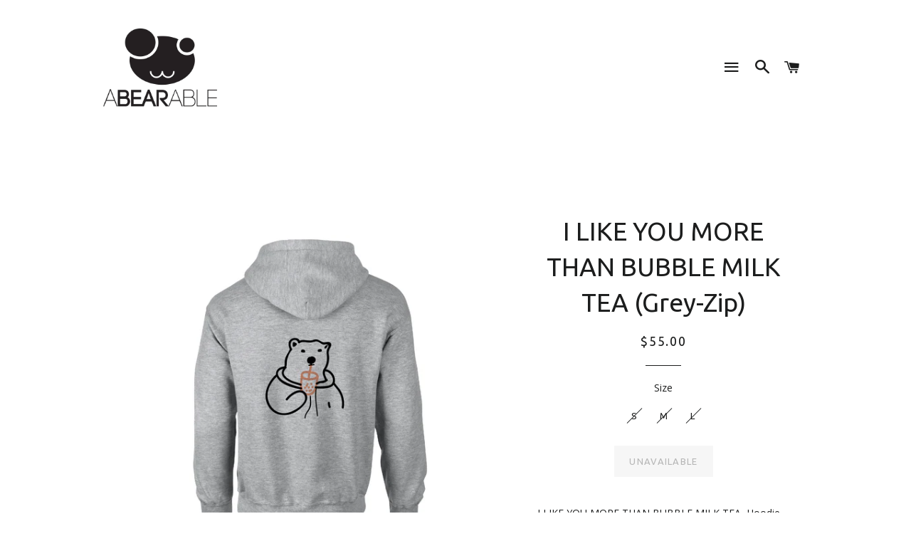

--- FILE ---
content_type: text/html; charset=utf-8
request_url: https://abearable.com/products/i-like-you-more-than-bubble-milk-tea-grey-zip
body_size: 15624
content:
<!doctype html>
<!--[if lt IE 7]><html class="no-js lt-ie9 lt-ie8 lt-ie7" lang="en"> <![endif]-->
<!--[if IE 7]><html class="no-js lt-ie9 lt-ie8" lang="en"> <![endif]-->
<!--[if IE 8]><html class="no-js lt-ie9" lang="en"> <![endif]-->
<!--[if IE 9 ]><html class="ie9 no-js"> <![endif]-->
<!--[if (gt IE 9)|!(IE)]><!--> <html class="no-js"> <!--<![endif]-->
<head>

  <!-- Basic page needs ================================================== -->
  <meta charset="utf-8">
  <meta http-equiv="X-UA-Compatible" content="IE=edge,chrome=1">

  
  <link rel="shortcut icon" href="//abearable.com/cdn/shop/t/4/assets/favicon.png?v=76118285969919525961464579275" type="image/png" />
  

  <!-- Title and description ================================================== -->
  <title>
  I LIKE YOU MORE THAN BUBBLE MILK TEA (Grey-Zip) &ndash; ABEARABLE
  </title>

  
  <meta name="description" content="I LIKE YOU MORE THAN BUBBLE MILK TEA, Hoodie Sweatshirt (Grey-Zip).➡️ Easy to wear and care! Hand screen 1 by 1 with embroidery technic (without changeable color technic.)➡️ Polyester 50% Cotton 50% , good for this winter!.➡️ Unisex design, S M L only. Hoodie sweatshirt &#39;LIKE YOU MORE THAN BUBBLE MILK TEA (Grey-Zip)We ">
  

  <!-- Helpers ================================================== -->
  <!-- /snippets/social-meta-tags.liquid -->


  <meta property="og:type" content="product">
  <meta property="og:title" content="I LIKE YOU MORE THAN BUBBLE MILK TEA (Grey-Zip)">
  <meta property="og:url" content="https://abearable.com/products/i-like-you-more-than-bubble-milk-tea-grey-zip">
  <meta property="og:description" content="I LIKE YOU MORE THAN BUBBLE MILK TEA, Hoodie Sweatshirt (Grey-Zip).➡️ Easy to wear and care! Hand screen 1 by 1 with embroidery technic (without changeable color technic.)➡️ Polyester 50% Cotton 50% , good for this winter!.➡️ Unisex design, S M L only.
Hoodie sweatshirt &#39;LIKE YOU MORE THAN BUBBLE MILK TEA (Grey-Zip)We liked it very much and proud to present this pattern! Because we want to make the easy care sweatshirt so we didn&#39;t add the color changing techniques with this design.
We use light orange embroidery technic on &#39;I LIKE YOU MORE THAN BUBBLE MILK TEA&#39; in front of sweatshirt as the same color of bear&#39;s milk tea on the back.
It&#39;s suitable for your winter or buy for someone who love bubble milk tea!
Please feel free to contact us for asking about the size that fit for you :)Detail ::- 50% Cotton / 50% Polyester - 279 g/m²- Washing: 40° C- Blended Fabric- HoodedShipping ::- After we have confirmed that you have made payment, your order will be scheduled for delivery. Normally the product will be sent out within 1-3 business days **Except for pre-order products.- It will take 7-20 business days from Thailand to the country in Asia. For EU, it will take 20-30 business days for shipping period.- We &#39;CANNOT&#39; accept any shipping company such as SF express. All products will ship via Thailand post to your country post. So,please give us as your home or your workplace address.- We &#39;CANNOT&#39; control the time or day that the parcel arrive to your country or your home. Please check the package status via Thailand post or 17track.net with your tracking no. and keep in touch for your goods. (In normal case, you can contact the main post office in your country such as Taiwan post, Hong Kong post or etc. and ask them with tracking no.)">
  
    <meta property="og:image" content="http://abearable.com/cdn/shop/products/winter_2018-36_grande.jpg?v=1548678256">
    <meta property="og:image:secure_url" content="https://abearable.com/cdn/shop/products/winter_2018-36_grande.jpg?v=1548678256">
  
    <meta property="og:image" content="http://abearable.com/cdn/shop/products/winter_2018-35_grande.jpg?v=1548678256">
    <meta property="og:image:secure_url" content="https://abearable.com/cdn/shop/products/winter_2018-35_grande.jpg?v=1548678256">
  
    <meta property="og:image" content="http://abearable.com/cdn/shop/products/winter_2018-34_grande.jpg?v=1548678256">
    <meta property="og:image:secure_url" content="https://abearable.com/cdn/shop/products/winter_2018-34_grande.jpg?v=1548678256">
  
  <meta property="og:price:amount" content="55.00">
  <meta property="og:price:currency" content="USD">

<meta property="og:site_name" content="ABEARABLE">



  <meta name="twitter:card" content="summary">


  <meta name="twitter:site" content="@abearable">


  <meta name="twitter:title" content="I LIKE YOU MORE THAN BUBBLE MILK TEA (Grey-Zip)">
  <meta name="twitter:description" content="I LIKE YOU MORE THAN BUBBLE MILK TEA, Hoodie Sweatshirt (Grey-Zip).➡️ Easy to wear and care! Hand screen 1 by 1 with embroidery technic (without changeable color technic.)➡️ Polyester 50% Cotton 50% ,">
  <meta name="twitter:image" content="https://abearable.com/cdn/shop/products/winter_2018-34_large.jpg?v=1548678256">
  <meta name="twitter:image:width" content="480">
  <meta name="twitter:image:height" content="480">


  <link rel="canonical" href="https://abearable.com/products/i-like-you-more-than-bubble-milk-tea-grey-zip">
  <meta name="viewport" content="width=device-width,initial-scale=1,shrink-to-fit=no">
  <meta name="theme-color" content="#1c1d1d">

  <!-- CSS ================================================== -->
  <link href="//abearable.com/cdn/shop/t/4/assets/timber.scss.css?v=158673187344828640801699726227" rel="stylesheet" type="text/css" media="all" />
  <link href="//abearable.com/cdn/shop/t/4/assets/theme.scss.css?v=14203321570767028861699726227" rel="stylesheet" type="text/css" media="all" />
  
  
  
  <link href="//fonts.googleapis.com/css?family=Open+Sans:400" rel="stylesheet" type="text/css" media="all" />


  
    
    
    <link href="//fonts.googleapis.com/css?family=Ubuntu:400" rel="stylesheet" type="text/css" media="all" />
  


  
    
    
    <link href="//fonts.googleapis.com/css?family=Ubuntu:400" rel="stylesheet" type="text/css" media="all" />
  



  <!-- Header hook for plugins ================================================== -->
  <script>window.performance && window.performance.mark && window.performance.mark('shopify.content_for_header.start');</script><meta id="shopify-digital-wallet" name="shopify-digital-wallet" content="/9985292/digital_wallets/dialog">
<meta name="shopify-checkout-api-token" content="5235aa3a1ee47cb300428b49fdddbabb">
<meta id="in-context-paypal-metadata" data-shop-id="9985292" data-venmo-supported="false" data-environment="production" data-locale="en_US" data-paypal-v4="true" data-currency="USD">
<link rel="alternate" type="application/json+oembed" href="https://abearable.com/products/i-like-you-more-than-bubble-milk-tea-grey-zip.oembed">
<script async="async" src="/checkouts/internal/preloads.js?locale=en-US"></script>
<script id="shopify-features" type="application/json">{"accessToken":"5235aa3a1ee47cb300428b49fdddbabb","betas":["rich-media-storefront-analytics"],"domain":"abearable.com","predictiveSearch":true,"shopId":9985292,"locale":"en"}</script>
<script>var Shopify = Shopify || {};
Shopify.shop = "abearable.myshopify.com";
Shopify.locale = "en";
Shopify.currency = {"active":"USD","rate":"1.0"};
Shopify.country = "US";
Shopify.theme = {"name":"Brooklyn","id":108190726,"schema_name":null,"schema_version":null,"theme_store_id":730,"role":"main"};
Shopify.theme.handle = "null";
Shopify.theme.style = {"id":null,"handle":null};
Shopify.cdnHost = "abearable.com/cdn";
Shopify.routes = Shopify.routes || {};
Shopify.routes.root = "/";</script>
<script type="module">!function(o){(o.Shopify=o.Shopify||{}).modules=!0}(window);</script>
<script>!function(o){function n(){var o=[];function n(){o.push(Array.prototype.slice.apply(arguments))}return n.q=o,n}var t=o.Shopify=o.Shopify||{};t.loadFeatures=n(),t.autoloadFeatures=n()}(window);</script>
<script id="shop-js-analytics" type="application/json">{"pageType":"product"}</script>
<script defer="defer" async type="module" src="//abearable.com/cdn/shopifycloud/shop-js/modules/v2/client.init-shop-cart-sync_IZsNAliE.en.esm.js"></script>
<script defer="defer" async type="module" src="//abearable.com/cdn/shopifycloud/shop-js/modules/v2/chunk.common_0OUaOowp.esm.js"></script>
<script type="module">
  await import("//abearable.com/cdn/shopifycloud/shop-js/modules/v2/client.init-shop-cart-sync_IZsNAliE.en.esm.js");
await import("//abearable.com/cdn/shopifycloud/shop-js/modules/v2/chunk.common_0OUaOowp.esm.js");

  window.Shopify.SignInWithShop?.initShopCartSync?.({"fedCMEnabled":true,"windoidEnabled":true});

</script>
<script id="__st">var __st={"a":9985292,"offset":25200,"reqid":"b60fbd72-ae9e-4ee3-b62d-55f3696e4b8a-1768349301","pageurl":"abearable.com\/products\/i-like-you-more-than-bubble-milk-tea-grey-zip","u":"d38f169d26b2","p":"product","rtyp":"product","rid":2383113584725};</script>
<script>window.ShopifyPaypalV4VisibilityTracking = true;</script>
<script id="captcha-bootstrap">!function(){'use strict';const t='contact',e='account',n='new_comment',o=[[t,t],['blogs',n],['comments',n],[t,'customer']],c=[[e,'customer_login'],[e,'guest_login'],[e,'recover_customer_password'],[e,'create_customer']],r=t=>t.map((([t,e])=>`form[action*='/${t}']:not([data-nocaptcha='true']) input[name='form_type'][value='${e}']`)).join(','),a=t=>()=>t?[...document.querySelectorAll(t)].map((t=>t.form)):[];function s(){const t=[...o],e=r(t);return a(e)}const i='password',u='form_key',d=['recaptcha-v3-token','g-recaptcha-response','h-captcha-response',i],f=()=>{try{return window.sessionStorage}catch{return}},m='__shopify_v',_=t=>t.elements[u];function p(t,e,n=!1){try{const o=window.sessionStorage,c=JSON.parse(o.getItem(e)),{data:r}=function(t){const{data:e,action:n}=t;return t[m]||n?{data:e,action:n}:{data:t,action:n}}(c);for(const[e,n]of Object.entries(r))t.elements[e]&&(t.elements[e].value=n);n&&o.removeItem(e)}catch(o){console.error('form repopulation failed',{error:o})}}const l='form_type',E='cptcha';function T(t){t.dataset[E]=!0}const w=window,h=w.document,L='Shopify',v='ce_forms',y='captcha';let A=!1;((t,e)=>{const n=(g='f06e6c50-85a8-45c8-87d0-21a2b65856fe',I='https://cdn.shopify.com/shopifycloud/storefront-forms-hcaptcha/ce_storefront_forms_captcha_hcaptcha.v1.5.2.iife.js',D={infoText:'Protected by hCaptcha',privacyText:'Privacy',termsText:'Terms'},(t,e,n)=>{const o=w[L][v],c=o.bindForm;if(c)return c(t,g,e,D).then(n);var r;o.q.push([[t,g,e,D],n]),r=I,A||(h.body.append(Object.assign(h.createElement('script'),{id:'captcha-provider',async:!0,src:r})),A=!0)});var g,I,D;w[L]=w[L]||{},w[L][v]=w[L][v]||{},w[L][v].q=[],w[L][y]=w[L][y]||{},w[L][y].protect=function(t,e){n(t,void 0,e),T(t)},Object.freeze(w[L][y]),function(t,e,n,w,h,L){const[v,y,A,g]=function(t,e,n){const i=e?o:[],u=t?c:[],d=[...i,...u],f=r(d),m=r(i),_=r(d.filter((([t,e])=>n.includes(e))));return[a(f),a(m),a(_),s()]}(w,h,L),I=t=>{const e=t.target;return e instanceof HTMLFormElement?e:e&&e.form},D=t=>v().includes(t);t.addEventListener('submit',(t=>{const e=I(t);if(!e)return;const n=D(e)&&!e.dataset.hcaptchaBound&&!e.dataset.recaptchaBound,o=_(e),c=g().includes(e)&&(!o||!o.value);(n||c)&&t.preventDefault(),c&&!n&&(function(t){try{if(!f())return;!function(t){const e=f();if(!e)return;const n=_(t);if(!n)return;const o=n.value;o&&e.removeItem(o)}(t);const e=Array.from(Array(32),(()=>Math.random().toString(36)[2])).join('');!function(t,e){_(t)||t.append(Object.assign(document.createElement('input'),{type:'hidden',name:u})),t.elements[u].value=e}(t,e),function(t,e){const n=f();if(!n)return;const o=[...t.querySelectorAll(`input[type='${i}']`)].map((({name:t})=>t)),c=[...d,...o],r={};for(const[a,s]of new FormData(t).entries())c.includes(a)||(r[a]=s);n.setItem(e,JSON.stringify({[m]:1,action:t.action,data:r}))}(t,e)}catch(e){console.error('failed to persist form',e)}}(e),e.submit())}));const S=(t,e)=>{t&&!t.dataset[E]&&(n(t,e.some((e=>e===t))),T(t))};for(const o of['focusin','change'])t.addEventListener(o,(t=>{const e=I(t);D(e)&&S(e,y())}));const B=e.get('form_key'),M=e.get(l),P=B&&M;t.addEventListener('DOMContentLoaded',(()=>{const t=y();if(P)for(const e of t)e.elements[l].value===M&&p(e,B);[...new Set([...A(),...v().filter((t=>'true'===t.dataset.shopifyCaptcha))])].forEach((e=>S(e,t)))}))}(h,new URLSearchParams(w.location.search),n,t,e,['guest_login'])})(!0,!0)}();</script>
<script integrity="sha256-4kQ18oKyAcykRKYeNunJcIwy7WH5gtpwJnB7kiuLZ1E=" data-source-attribution="shopify.loadfeatures" defer="defer" src="//abearable.com/cdn/shopifycloud/storefront/assets/storefront/load_feature-a0a9edcb.js" crossorigin="anonymous"></script>
<script data-source-attribution="shopify.dynamic_checkout.dynamic.init">var Shopify=Shopify||{};Shopify.PaymentButton=Shopify.PaymentButton||{isStorefrontPortableWallets:!0,init:function(){window.Shopify.PaymentButton.init=function(){};var t=document.createElement("script");t.src="https://abearable.com/cdn/shopifycloud/portable-wallets/latest/portable-wallets.en.js",t.type="module",document.head.appendChild(t)}};
</script>
<script data-source-attribution="shopify.dynamic_checkout.buyer_consent">
  function portableWalletsHideBuyerConsent(e){var t=document.getElementById("shopify-buyer-consent"),n=document.getElementById("shopify-subscription-policy-button");t&&n&&(t.classList.add("hidden"),t.setAttribute("aria-hidden","true"),n.removeEventListener("click",e))}function portableWalletsShowBuyerConsent(e){var t=document.getElementById("shopify-buyer-consent"),n=document.getElementById("shopify-subscription-policy-button");t&&n&&(t.classList.remove("hidden"),t.removeAttribute("aria-hidden"),n.addEventListener("click",e))}window.Shopify?.PaymentButton&&(window.Shopify.PaymentButton.hideBuyerConsent=portableWalletsHideBuyerConsent,window.Shopify.PaymentButton.showBuyerConsent=portableWalletsShowBuyerConsent);
</script>
<script data-source-attribution="shopify.dynamic_checkout.cart.bootstrap">document.addEventListener("DOMContentLoaded",(function(){function t(){return document.querySelector("shopify-accelerated-checkout-cart, shopify-accelerated-checkout")}if(t())Shopify.PaymentButton.init();else{new MutationObserver((function(e,n){t()&&(Shopify.PaymentButton.init(),n.disconnect())})).observe(document.body,{childList:!0,subtree:!0})}}));
</script>
<link id="shopify-accelerated-checkout-styles" rel="stylesheet" media="screen" href="https://abearable.com/cdn/shopifycloud/portable-wallets/latest/accelerated-checkout-backwards-compat.css" crossorigin="anonymous">
<style id="shopify-accelerated-checkout-cart">
        #shopify-buyer-consent {
  margin-top: 1em;
  display: inline-block;
  width: 100%;
}

#shopify-buyer-consent.hidden {
  display: none;
}

#shopify-subscription-policy-button {
  background: none;
  border: none;
  padding: 0;
  text-decoration: underline;
  font-size: inherit;
  cursor: pointer;
}

#shopify-subscription-policy-button::before {
  box-shadow: none;
}

      </style>

<script>window.performance && window.performance.mark && window.performance.mark('shopify.content_for_header.end');</script>
  <!-- /snippets/oldIE-js.liquid -->


<!--[if lt IE 9]>
<script src="//cdnjs.cloudflare.com/ajax/libs/html5shiv/3.7.2/html5shiv.min.js" type="text/javascript"></script>
<script src="//abearable.com/cdn/shop/t/4/assets/respond.min.js?v=52248677837542619231464578866" type="text/javascript"></script>
<link href="//abearable.com/cdn/shop/t/4/assets/respond-proxy.html" id="respond-proxy" rel="respond-proxy" />
<link href="//abearable.com/search?q=cbcf58f4c3ede7656fd3909ffdbbcd9f" id="respond-redirect" rel="respond-redirect" />
<script src="//abearable.com/search?q=cbcf58f4c3ede7656fd3909ffdbbcd9f" type="text/javascript"></script>
<![endif]-->


<!--[if (lte IE 9) ]><script src="//abearable.com/cdn/shop/t/4/assets/match-media.min.js?v=159635276924582161481464578865" type="text/javascript"></script><![endif]-->


  <script src="//ajax.googleapis.com/ajax/libs/jquery/1.11.0/jquery.min.js" type="text/javascript"></script>
  <script src="//abearable.com/cdn/shop/t/4/assets/modernizr.min.js?v=21391054748206432451464578866" type="text/javascript"></script>

  
  

<link href="https://monorail-edge.shopifysvc.com" rel="dns-prefetch">
<script>(function(){if ("sendBeacon" in navigator && "performance" in window) {try {var session_token_from_headers = performance.getEntriesByType('navigation')[0].serverTiming.find(x => x.name == '_s').description;} catch {var session_token_from_headers = undefined;}var session_cookie_matches = document.cookie.match(/_shopify_s=([^;]*)/);var session_token_from_cookie = session_cookie_matches && session_cookie_matches.length === 2 ? session_cookie_matches[1] : "";var session_token = session_token_from_headers || session_token_from_cookie || "";function handle_abandonment_event(e) {var entries = performance.getEntries().filter(function(entry) {return /monorail-edge.shopifysvc.com/.test(entry.name);});if (!window.abandonment_tracked && entries.length === 0) {window.abandonment_tracked = true;var currentMs = Date.now();var navigation_start = performance.timing.navigationStart;var payload = {shop_id: 9985292,url: window.location.href,navigation_start,duration: currentMs - navigation_start,session_token,page_type: "product"};window.navigator.sendBeacon("https://monorail-edge.shopifysvc.com/v1/produce", JSON.stringify({schema_id: "online_store_buyer_site_abandonment/1.1",payload: payload,metadata: {event_created_at_ms: currentMs,event_sent_at_ms: currentMs}}));}}window.addEventListener('pagehide', handle_abandonment_event);}}());</script>
<script id="web-pixels-manager-setup">(function e(e,d,r,n,o){if(void 0===o&&(o={}),!Boolean(null===(a=null===(i=window.Shopify)||void 0===i?void 0:i.analytics)||void 0===a?void 0:a.replayQueue)){var i,a;window.Shopify=window.Shopify||{};var t=window.Shopify;t.analytics=t.analytics||{};var s=t.analytics;s.replayQueue=[],s.publish=function(e,d,r){return s.replayQueue.push([e,d,r]),!0};try{self.performance.mark("wpm:start")}catch(e){}var l=function(){var e={modern:/Edge?\/(1{2}[4-9]|1[2-9]\d|[2-9]\d{2}|\d{4,})\.\d+(\.\d+|)|Firefox\/(1{2}[4-9]|1[2-9]\d|[2-9]\d{2}|\d{4,})\.\d+(\.\d+|)|Chrom(ium|e)\/(9{2}|\d{3,})\.\d+(\.\d+|)|(Maci|X1{2}).+ Version\/(15\.\d+|(1[6-9]|[2-9]\d|\d{3,})\.\d+)([,.]\d+|)( \(\w+\)|)( Mobile\/\w+|) Safari\/|Chrome.+OPR\/(9{2}|\d{3,})\.\d+\.\d+|(CPU[ +]OS|iPhone[ +]OS|CPU[ +]iPhone|CPU IPhone OS|CPU iPad OS)[ +]+(15[._]\d+|(1[6-9]|[2-9]\d|\d{3,})[._]\d+)([._]\d+|)|Android:?[ /-](13[3-9]|1[4-9]\d|[2-9]\d{2}|\d{4,})(\.\d+|)(\.\d+|)|Android.+Firefox\/(13[5-9]|1[4-9]\d|[2-9]\d{2}|\d{4,})\.\d+(\.\d+|)|Android.+Chrom(ium|e)\/(13[3-9]|1[4-9]\d|[2-9]\d{2}|\d{4,})\.\d+(\.\d+|)|SamsungBrowser\/([2-9]\d|\d{3,})\.\d+/,legacy:/Edge?\/(1[6-9]|[2-9]\d|\d{3,})\.\d+(\.\d+|)|Firefox\/(5[4-9]|[6-9]\d|\d{3,})\.\d+(\.\d+|)|Chrom(ium|e)\/(5[1-9]|[6-9]\d|\d{3,})\.\d+(\.\d+|)([\d.]+$|.*Safari\/(?![\d.]+ Edge\/[\d.]+$))|(Maci|X1{2}).+ Version\/(10\.\d+|(1[1-9]|[2-9]\d|\d{3,})\.\d+)([,.]\d+|)( \(\w+\)|)( Mobile\/\w+|) Safari\/|Chrome.+OPR\/(3[89]|[4-9]\d|\d{3,})\.\d+\.\d+|(CPU[ +]OS|iPhone[ +]OS|CPU[ +]iPhone|CPU IPhone OS|CPU iPad OS)[ +]+(10[._]\d+|(1[1-9]|[2-9]\d|\d{3,})[._]\d+)([._]\d+|)|Android:?[ /-](13[3-9]|1[4-9]\d|[2-9]\d{2}|\d{4,})(\.\d+|)(\.\d+|)|Mobile Safari.+OPR\/([89]\d|\d{3,})\.\d+\.\d+|Android.+Firefox\/(13[5-9]|1[4-9]\d|[2-9]\d{2}|\d{4,})\.\d+(\.\d+|)|Android.+Chrom(ium|e)\/(13[3-9]|1[4-9]\d|[2-9]\d{2}|\d{4,})\.\d+(\.\d+|)|Android.+(UC? ?Browser|UCWEB|U3)[ /]?(15\.([5-9]|\d{2,})|(1[6-9]|[2-9]\d|\d{3,})\.\d+)\.\d+|SamsungBrowser\/(5\.\d+|([6-9]|\d{2,})\.\d+)|Android.+MQ{2}Browser\/(14(\.(9|\d{2,})|)|(1[5-9]|[2-9]\d|\d{3,})(\.\d+|))(\.\d+|)|K[Aa][Ii]OS\/(3\.\d+|([4-9]|\d{2,})\.\d+)(\.\d+|)/},d=e.modern,r=e.legacy,n=navigator.userAgent;return n.match(d)?"modern":n.match(r)?"legacy":"unknown"}(),u="modern"===l?"modern":"legacy",c=(null!=n?n:{modern:"",legacy:""})[u],f=function(e){return[e.baseUrl,"/wpm","/b",e.hashVersion,"modern"===e.buildTarget?"m":"l",".js"].join("")}({baseUrl:d,hashVersion:r,buildTarget:u}),m=function(e){var d=e.version,r=e.bundleTarget,n=e.surface,o=e.pageUrl,i=e.monorailEndpoint;return{emit:function(e){var a=e.status,t=e.errorMsg,s=(new Date).getTime(),l=JSON.stringify({metadata:{event_sent_at_ms:s},events:[{schema_id:"web_pixels_manager_load/3.1",payload:{version:d,bundle_target:r,page_url:o,status:a,surface:n,error_msg:t},metadata:{event_created_at_ms:s}}]});if(!i)return console&&console.warn&&console.warn("[Web Pixels Manager] No Monorail endpoint provided, skipping logging."),!1;try{return self.navigator.sendBeacon.bind(self.navigator)(i,l)}catch(e){}var u=new XMLHttpRequest;try{return u.open("POST",i,!0),u.setRequestHeader("Content-Type","text/plain"),u.send(l),!0}catch(e){return console&&console.warn&&console.warn("[Web Pixels Manager] Got an unhandled error while logging to Monorail."),!1}}}}({version:r,bundleTarget:l,surface:e.surface,pageUrl:self.location.href,monorailEndpoint:e.monorailEndpoint});try{o.browserTarget=l,function(e){var d=e.src,r=e.async,n=void 0===r||r,o=e.onload,i=e.onerror,a=e.sri,t=e.scriptDataAttributes,s=void 0===t?{}:t,l=document.createElement("script"),u=document.querySelector("head"),c=document.querySelector("body");if(l.async=n,l.src=d,a&&(l.integrity=a,l.crossOrigin="anonymous"),s)for(var f in s)if(Object.prototype.hasOwnProperty.call(s,f))try{l.dataset[f]=s[f]}catch(e){}if(o&&l.addEventListener("load",o),i&&l.addEventListener("error",i),u)u.appendChild(l);else{if(!c)throw new Error("Did not find a head or body element to append the script");c.appendChild(l)}}({src:f,async:!0,onload:function(){if(!function(){var e,d;return Boolean(null===(d=null===(e=window.Shopify)||void 0===e?void 0:e.analytics)||void 0===d?void 0:d.initialized)}()){var d=window.webPixelsManager.init(e)||void 0;if(d){var r=window.Shopify.analytics;r.replayQueue.forEach((function(e){var r=e[0],n=e[1],o=e[2];d.publishCustomEvent(r,n,o)})),r.replayQueue=[],r.publish=d.publishCustomEvent,r.visitor=d.visitor,r.initialized=!0}}},onerror:function(){return m.emit({status:"failed",errorMsg:"".concat(f," has failed to load")})},sri:function(e){var d=/^sha384-[A-Za-z0-9+/=]+$/;return"string"==typeof e&&d.test(e)}(c)?c:"",scriptDataAttributes:o}),m.emit({status:"loading"})}catch(e){m.emit({status:"failed",errorMsg:(null==e?void 0:e.message)||"Unknown error"})}}})({shopId: 9985292,storefrontBaseUrl: "https://abearable.com",extensionsBaseUrl: "https://extensions.shopifycdn.com/cdn/shopifycloud/web-pixels-manager",monorailEndpoint: "https://monorail-edge.shopifysvc.com/unstable/produce_batch",surface: "storefront-renderer",enabledBetaFlags: ["2dca8a86","a0d5f9d2"],webPixelsConfigList: [{"id":"152469701","configuration":"{\"pixel_id\":\"266582223684715\",\"pixel_type\":\"facebook_pixel\",\"metaapp_system_user_token\":\"-\"}","eventPayloadVersion":"v1","runtimeContext":"OPEN","scriptVersion":"ca16bc87fe92b6042fbaa3acc2fbdaa6","type":"APP","apiClientId":2329312,"privacyPurposes":["ANALYTICS","MARKETING","SALE_OF_DATA"],"dataSharingAdjustments":{"protectedCustomerApprovalScopes":["read_customer_address","read_customer_email","read_customer_name","read_customer_personal_data","read_customer_phone"]}},{"id":"shopify-app-pixel","configuration":"{}","eventPayloadVersion":"v1","runtimeContext":"STRICT","scriptVersion":"0450","apiClientId":"shopify-pixel","type":"APP","privacyPurposes":["ANALYTICS","MARKETING"]},{"id":"shopify-custom-pixel","eventPayloadVersion":"v1","runtimeContext":"LAX","scriptVersion":"0450","apiClientId":"shopify-pixel","type":"CUSTOM","privacyPurposes":["ANALYTICS","MARKETING"]}],isMerchantRequest: false,initData: {"shop":{"name":"ABEARABLE","paymentSettings":{"currencyCode":"USD"},"myshopifyDomain":"abearable.myshopify.com","countryCode":"TH","storefrontUrl":"https:\/\/abearable.com"},"customer":null,"cart":null,"checkout":null,"productVariants":[{"price":{"amount":55.0,"currencyCode":"USD"},"product":{"title":"I LIKE YOU MORE THAN BUBBLE MILK TEA (Grey-Zip)","vendor":"ABEARABLE","id":"2383113584725","untranslatedTitle":"I LIKE YOU MORE THAN BUBBLE MILK TEA (Grey-Zip)","url":"\/products\/i-like-you-more-than-bubble-milk-tea-grey-zip","type":"sweatshirt"},"id":"21304139120725","image":{"src":"\/\/abearable.com\/cdn\/shop\/products\/winter_2018-34.jpg?v=1548678256"},"sku":"0","title":"S","untranslatedTitle":"S"},{"price":{"amount":55.0,"currencyCode":"USD"},"product":{"title":"I LIKE YOU MORE THAN BUBBLE MILK TEA (Grey-Zip)","vendor":"ABEARABLE","id":"2383113584725","untranslatedTitle":"I LIKE YOU MORE THAN BUBBLE MILK TEA (Grey-Zip)","url":"\/products\/i-like-you-more-than-bubble-milk-tea-grey-zip","type":"sweatshirt"},"id":"21304139153493","image":{"src":"\/\/abearable.com\/cdn\/shop\/products\/winter_2018-34.jpg?v=1548678256"},"sku":"0","title":"M","untranslatedTitle":"M"},{"price":{"amount":55.0,"currencyCode":"USD"},"product":{"title":"I LIKE YOU MORE THAN BUBBLE MILK TEA (Grey-Zip)","vendor":"ABEARABLE","id":"2383113584725","untranslatedTitle":"I LIKE YOU MORE THAN BUBBLE MILK TEA (Grey-Zip)","url":"\/products\/i-like-you-more-than-bubble-milk-tea-grey-zip","type":"sweatshirt"},"id":"21304139186261","image":{"src":"\/\/abearable.com\/cdn\/shop\/products\/winter_2018-34.jpg?v=1548678256"},"sku":"0","title":"L","untranslatedTitle":"L"}],"purchasingCompany":null},},"https://abearable.com/cdn","7cecd0b6w90c54c6cpe92089d5m57a67346",{"modern":"","legacy":""},{"shopId":"9985292","storefrontBaseUrl":"https:\/\/abearable.com","extensionBaseUrl":"https:\/\/extensions.shopifycdn.com\/cdn\/shopifycloud\/web-pixels-manager","surface":"storefront-renderer","enabledBetaFlags":"[\"2dca8a86\", \"a0d5f9d2\"]","isMerchantRequest":"false","hashVersion":"7cecd0b6w90c54c6cpe92089d5m57a67346","publish":"custom","events":"[[\"page_viewed\",{}],[\"product_viewed\",{\"productVariant\":{\"price\":{\"amount\":55.0,\"currencyCode\":\"USD\"},\"product\":{\"title\":\"I LIKE YOU MORE THAN BUBBLE MILK TEA (Grey-Zip)\",\"vendor\":\"ABEARABLE\",\"id\":\"2383113584725\",\"untranslatedTitle\":\"I LIKE YOU MORE THAN BUBBLE MILK TEA (Grey-Zip)\",\"url\":\"\/products\/i-like-you-more-than-bubble-milk-tea-grey-zip\",\"type\":\"sweatshirt\"},\"id\":\"21304139120725\",\"image\":{\"src\":\"\/\/abearable.com\/cdn\/shop\/products\/winter_2018-34.jpg?v=1548678256\"},\"sku\":\"0\",\"title\":\"S\",\"untranslatedTitle\":\"S\"}}]]"});</script><script>
  window.ShopifyAnalytics = window.ShopifyAnalytics || {};
  window.ShopifyAnalytics.meta = window.ShopifyAnalytics.meta || {};
  window.ShopifyAnalytics.meta.currency = 'USD';
  var meta = {"product":{"id":2383113584725,"gid":"gid:\/\/shopify\/Product\/2383113584725","vendor":"ABEARABLE","type":"sweatshirt","handle":"i-like-you-more-than-bubble-milk-tea-grey-zip","variants":[{"id":21304139120725,"price":5500,"name":"I LIKE YOU MORE THAN BUBBLE MILK TEA (Grey-Zip) - S","public_title":"S","sku":"0"},{"id":21304139153493,"price":5500,"name":"I LIKE YOU MORE THAN BUBBLE MILK TEA (Grey-Zip) - M","public_title":"M","sku":"0"},{"id":21304139186261,"price":5500,"name":"I LIKE YOU MORE THAN BUBBLE MILK TEA (Grey-Zip) - L","public_title":"L","sku":"0"}],"remote":false},"page":{"pageType":"product","resourceType":"product","resourceId":2383113584725,"requestId":"b60fbd72-ae9e-4ee3-b62d-55f3696e4b8a-1768349301"}};
  for (var attr in meta) {
    window.ShopifyAnalytics.meta[attr] = meta[attr];
  }
</script>
<script class="analytics">
  (function () {
    var customDocumentWrite = function(content) {
      var jquery = null;

      if (window.jQuery) {
        jquery = window.jQuery;
      } else if (window.Checkout && window.Checkout.$) {
        jquery = window.Checkout.$;
      }

      if (jquery) {
        jquery('body').append(content);
      }
    };

    var hasLoggedConversion = function(token) {
      if (token) {
        return document.cookie.indexOf('loggedConversion=' + token) !== -1;
      }
      return false;
    }

    var setCookieIfConversion = function(token) {
      if (token) {
        var twoMonthsFromNow = new Date(Date.now());
        twoMonthsFromNow.setMonth(twoMonthsFromNow.getMonth() + 2);

        document.cookie = 'loggedConversion=' + token + '; expires=' + twoMonthsFromNow;
      }
    }

    var trekkie = window.ShopifyAnalytics.lib = window.trekkie = window.trekkie || [];
    if (trekkie.integrations) {
      return;
    }
    trekkie.methods = [
      'identify',
      'page',
      'ready',
      'track',
      'trackForm',
      'trackLink'
    ];
    trekkie.factory = function(method) {
      return function() {
        var args = Array.prototype.slice.call(arguments);
        args.unshift(method);
        trekkie.push(args);
        return trekkie;
      };
    };
    for (var i = 0; i < trekkie.methods.length; i++) {
      var key = trekkie.methods[i];
      trekkie[key] = trekkie.factory(key);
    }
    trekkie.load = function(config) {
      trekkie.config = config || {};
      trekkie.config.initialDocumentCookie = document.cookie;
      var first = document.getElementsByTagName('script')[0];
      var script = document.createElement('script');
      script.type = 'text/javascript';
      script.onerror = function(e) {
        var scriptFallback = document.createElement('script');
        scriptFallback.type = 'text/javascript';
        scriptFallback.onerror = function(error) {
                var Monorail = {
      produce: function produce(monorailDomain, schemaId, payload) {
        var currentMs = new Date().getTime();
        var event = {
          schema_id: schemaId,
          payload: payload,
          metadata: {
            event_created_at_ms: currentMs,
            event_sent_at_ms: currentMs
          }
        };
        return Monorail.sendRequest("https://" + monorailDomain + "/v1/produce", JSON.stringify(event));
      },
      sendRequest: function sendRequest(endpointUrl, payload) {
        // Try the sendBeacon API
        if (window && window.navigator && typeof window.navigator.sendBeacon === 'function' && typeof window.Blob === 'function' && !Monorail.isIos12()) {
          var blobData = new window.Blob([payload], {
            type: 'text/plain'
          });

          if (window.navigator.sendBeacon(endpointUrl, blobData)) {
            return true;
          } // sendBeacon was not successful

        } // XHR beacon

        var xhr = new XMLHttpRequest();

        try {
          xhr.open('POST', endpointUrl);
          xhr.setRequestHeader('Content-Type', 'text/plain');
          xhr.send(payload);
        } catch (e) {
          console.log(e);
        }

        return false;
      },
      isIos12: function isIos12() {
        return window.navigator.userAgent.lastIndexOf('iPhone; CPU iPhone OS 12_') !== -1 || window.navigator.userAgent.lastIndexOf('iPad; CPU OS 12_') !== -1;
      }
    };
    Monorail.produce('monorail-edge.shopifysvc.com',
      'trekkie_storefront_load_errors/1.1',
      {shop_id: 9985292,
      theme_id: 108190726,
      app_name: "storefront",
      context_url: window.location.href,
      source_url: "//abearable.com/cdn/s/trekkie.storefront.55c6279c31a6628627b2ba1c5ff367020da294e2.min.js"});

        };
        scriptFallback.async = true;
        scriptFallback.src = '//abearable.com/cdn/s/trekkie.storefront.55c6279c31a6628627b2ba1c5ff367020da294e2.min.js';
        first.parentNode.insertBefore(scriptFallback, first);
      };
      script.async = true;
      script.src = '//abearable.com/cdn/s/trekkie.storefront.55c6279c31a6628627b2ba1c5ff367020da294e2.min.js';
      first.parentNode.insertBefore(script, first);
    };
    trekkie.load(
      {"Trekkie":{"appName":"storefront","development":false,"defaultAttributes":{"shopId":9985292,"isMerchantRequest":null,"themeId":108190726,"themeCityHash":"5314693433904957936","contentLanguage":"en","currency":"USD","eventMetadataId":"c15413d6-4371-4148-bd08-3338eae78773"},"isServerSideCookieWritingEnabled":true,"monorailRegion":"shop_domain","enabledBetaFlags":["65f19447"]},"Session Attribution":{},"S2S":{"facebookCapiEnabled":false,"source":"trekkie-storefront-renderer","apiClientId":580111}}
    );

    var loaded = false;
    trekkie.ready(function() {
      if (loaded) return;
      loaded = true;

      window.ShopifyAnalytics.lib = window.trekkie;

      var originalDocumentWrite = document.write;
      document.write = customDocumentWrite;
      try { window.ShopifyAnalytics.merchantGoogleAnalytics.call(this); } catch(error) {};
      document.write = originalDocumentWrite;

      window.ShopifyAnalytics.lib.page(null,{"pageType":"product","resourceType":"product","resourceId":2383113584725,"requestId":"b60fbd72-ae9e-4ee3-b62d-55f3696e4b8a-1768349301","shopifyEmitted":true});

      var match = window.location.pathname.match(/checkouts\/(.+)\/(thank_you|post_purchase)/)
      var token = match? match[1]: undefined;
      if (!hasLoggedConversion(token)) {
        setCookieIfConversion(token);
        window.ShopifyAnalytics.lib.track("Viewed Product",{"currency":"USD","variantId":21304139120725,"productId":2383113584725,"productGid":"gid:\/\/shopify\/Product\/2383113584725","name":"I LIKE YOU MORE THAN BUBBLE MILK TEA (Grey-Zip) - S","price":"55.00","sku":"0","brand":"ABEARABLE","variant":"S","category":"sweatshirt","nonInteraction":true,"remote":false},undefined,undefined,{"shopifyEmitted":true});
      window.ShopifyAnalytics.lib.track("monorail:\/\/trekkie_storefront_viewed_product\/1.1",{"currency":"USD","variantId":21304139120725,"productId":2383113584725,"productGid":"gid:\/\/shopify\/Product\/2383113584725","name":"I LIKE YOU MORE THAN BUBBLE MILK TEA (Grey-Zip) - S","price":"55.00","sku":"0","brand":"ABEARABLE","variant":"S","category":"sweatshirt","nonInteraction":true,"remote":false,"referer":"https:\/\/abearable.com\/products\/i-like-you-more-than-bubble-milk-tea-grey-zip"});
      }
    });


        var eventsListenerScript = document.createElement('script');
        eventsListenerScript.async = true;
        eventsListenerScript.src = "//abearable.com/cdn/shopifycloud/storefront/assets/shop_events_listener-3da45d37.js";
        document.getElementsByTagName('head')[0].appendChild(eventsListenerScript);

})();</script>
<script
  defer
  src="https://abearable.com/cdn/shopifycloud/perf-kit/shopify-perf-kit-3.0.3.min.js"
  data-application="storefront-renderer"
  data-shop-id="9985292"
  data-render-region="gcp-us-central1"
  data-page-type="product"
  data-theme-instance-id="108190726"
  data-theme-name=""
  data-theme-version=""
  data-monorail-region="shop_domain"
  data-resource-timing-sampling-rate="10"
  data-shs="true"
  data-shs-beacon="true"
  data-shs-export-with-fetch="true"
  data-shs-logs-sample-rate="1"
  data-shs-beacon-endpoint="https://abearable.com/api/collect"
></script>
</head>


<body id="i-like-you-more-than-bubble-milk-tea-grey-zip" class="template-product">

  <div id="NavDrawer" class="drawer drawer--left">
    <div class="drawer__fixed-header">
      <div class="drawer__header">
        <div class="drawer__close drawer__close--left">
          <button type="button" class="icon-fallback-text drawer__close-button js-drawer-close">
            <span class="icon icon-x" aria-hidden="true"></span>
            <span class="fallback-text">Close menu</span>
          </button>
        </div>
      </div>
    </div>
    <div class="drawer__inner">

      

      

      <!-- begin mobile-nav -->
      <ul class="mobile-nav">
        
          
          
          
            <li class="mobile-nav__item">
              <a href="/" class="mobile-nav__link">Home</a>
            </li>
          
        
          
          
          
            <li class="mobile-nav__item">
              <a href="/collections" class="mobile-nav__link">Collections</a>
            </li>
          
        
          
          
          
            <li class="mobile-nav__item">
              <a href="https://abearable.com/collections/all/tshirt" class="mobile-nav__link">Tshirts</a>
            </li>
          
        
          
          
          
            <li class="mobile-nav__item">
              <a href="https://abearable.com/collections/accessories" class="mobile-nav__link">Headwear</a>
            </li>
          
        
          
          
          
            <li class="mobile-nav__item">
              <a href="/collections/bags" class="mobile-nav__link">Bags</a>
            </li>
          
        
          
          
          
            <li class="mobile-nav__item">
              <a href="https://abearable.com/collections/home-decor" class="mobile-nav__link">ETC.</a>
            </li>
          
        
          
          
          
            <li class="mobile-nav__item">
              <a href="/collections/winter-series" class="mobile-nav__link">Sweatshirt</a>
            </li>
          
        
          
          
          
            <li class="mobile-nav__item">
              <a href="/pages/bearbellie-and-bobby-in-the-toy-shop" class="mobile-nav__link">Bearbellie the comic</a>
            </li>
          
        
          
          
          
            <li class="mobile-nav__item">
              <a href="/pages/store" class="mobile-nav__link">Stockists</a>
            </li>
          
        
          
          
          
            <li class="mobile-nav__item">
              <a href="/blogs/news" class="mobile-nav__link">News</a>
            </li>
          
        
          
          
          
            <li class="mobile-nav__item">
              <a href="/pages/contact-us" class="mobile-nav__link">Contact Us</a>
            </li>
          
        

        
        <li class="mobile-nav__spacer"></li>

        
        
          
            <li class="mobile-nav__item mobile-nav__item--secondary">
              <a href="https://shopify.com/9985292/account?locale=en&amp;region_country=US" id="customer_login_link">Log In</a>
            </li>
            <li class="mobile-nav__item mobile-nav__item--secondary">
              <a href="https://shopify.com/9985292/account?locale=en" id="customer_register_link">Create Account</a>
            </li>
          
        
        
          <li class="mobile-nav__item mobile-nav__item--secondary"><a href="/search">Search</a></li>
        
          <li class="mobile-nav__item mobile-nav__item--secondary"><a href="/pages/about-us">About Us</a></li>
        
          <li class="mobile-nav__item mobile-nav__item--secondary"><a href="http://www.pinkoi.com/store/abearable">Pinkoi</a></li>
        
          <li class="mobile-nav__item mobile-nav__item--secondary"><a href="/pages/shipping-policy">Shipping Policy</a></li>
        
          <li class="mobile-nav__item mobile-nav__item--secondary"><a href="/pages/privacy-policies">Privacy Policy</a></li>
        
      </ul>
      <!-- //mobile-nav -->
    </div>
  </div>
  <div id="CartDrawer" class="drawer drawer--right drawer--has-fixed-footer">
    <div class="drawer__fixed-header">
      <div class="drawer__header">
        <div class="drawer__title">Your cart</div>
        <div class="drawer__close">
          <button type="button" class="icon-fallback-text drawer__close-button js-drawer-close">
            <span class="icon icon-x" aria-hidden="true"></span>
            <span class="fallback-text">Close Cart</span>
          </button>
        </div>
      </div>
    </div>
    <div class="drawer__inner">
      <div id="CartContainer" class="drawer__cart"></div>
    </div>
  </div>

  <div id="PageContainer" class="is-moved-by-drawer">

    <div class="header-wrapper header-wrapper--over-hero">
      <header class="site-header" role="banner">
        <div class="wrapper">
          <div class="grid--full grid--table">
            <div class="grid__item large--hide one-quarter">
              <div class="site-nav--mobile">
                <button type="button" class="icon-fallback-text site-nav__link js-drawer-open-left" aria-controls="NavDrawer">
                  <span class="icon icon-hamburger" aria-hidden="true"></span>
                  <span class="fallback-text">Site navigation</span>
                </button>
              </div>
            </div>
            <div class="grid__item large--one-third medium-down--one-half">
              
              
                <div class="h1 site-header__logo large--left" itemscope itemtype="http://schema.org/Organization">
              
                
                  
                  
                  <a href="/" itemprop="url" class="site-header__logo-link logo--has-inverted">
                    <img src="//abearable.com/cdn/shop/t/4/assets/logo.png?v=181258078744068984391464586625" alt="ABEARABLE" itemprop="logo">
                  </a>
                  
                    <a href="/" itemprop="url" class="logo--inverted">
                      <img src="//abearable.com/cdn/shop/t/4/assets/logo-inverted.png?v=91357187571913161201464586625" alt="ABEARABLE" itemprop="logo">
                    </a>
                  
                
              
                </div>
              
            </div>
            <div class="grid__item large--two-thirds large--text-right medium-down--hide">
              
              <!-- begin site-nav -->
              <ul class="site-nav" id="AccessibleNav">
                <li class="site-nav__item site-nav--compress__menu">
                  <button type="button" class="icon-fallback-text site-nav__link site-nav__link--icon js-drawer-open-left" aria-controls="NavDrawer">
                    <span class="icon icon-hamburger" aria-hidden="true"></span>
                    <span class="fallback-text">Site navigation</span>
                  </button>
                </li>
                
                  
                  
                  
                    <li class="site-nav__item site-nav__expanded-item">
                      <a href="/" class="site-nav__link">Home</a>
                    </li>
                  
                
                  
                  
                  
                    <li class="site-nav__item site-nav__expanded-item">
                      <a href="/collections" class="site-nav__link">Collections</a>
                    </li>
                  
                
                  
                  
                  
                    <li class="site-nav__item site-nav__expanded-item">
                      <a href="https://abearable.com/collections/all/tshirt" class="site-nav__link">Tshirts</a>
                    </li>
                  
                
                  
                  
                  
                    <li class="site-nav__item site-nav__expanded-item">
                      <a href="https://abearable.com/collections/accessories" class="site-nav__link">Headwear</a>
                    </li>
                  
                
                  
                  
                  
                    <li class="site-nav__item site-nav__expanded-item">
                      <a href="/collections/bags" class="site-nav__link">Bags</a>
                    </li>
                  
                
                  
                  
                  
                    <li class="site-nav__item site-nav__expanded-item">
                      <a href="https://abearable.com/collections/home-decor" class="site-nav__link">ETC.</a>
                    </li>
                  
                
                  
                  
                  
                    <li class="site-nav__item site-nav__expanded-item">
                      <a href="/collections/winter-series" class="site-nav__link">Sweatshirt</a>
                    </li>
                  
                
                  
                  
                  
                    <li class="site-nav__item site-nav__expanded-item">
                      <a href="/pages/bearbellie-and-bobby-in-the-toy-shop" class="site-nav__link">Bearbellie the comic</a>
                    </li>
                  
                
                  
                  
                  
                    <li class="site-nav__item site-nav__expanded-item">
                      <a href="/pages/store" class="site-nav__link">Stockists</a>
                    </li>
                  
                
                  
                  
                  
                    <li class="site-nav__item site-nav__expanded-item">
                      <a href="/blogs/news" class="site-nav__link">News</a>
                    </li>
                  
                
                  
                  
                  
                    <li class="site-nav__item site-nav__expanded-item">
                      <a href="/pages/contact-us" class="site-nav__link">Contact Us</a>
                    </li>
                  
                

                
                  <li class="site-nav__item site-nav__expanded-item">
                    <a class="site-nav__link site-nav__link--icon" href="/account">
                      <span class="icon-fallback-text">
                        <span class="icon icon-customer" aria-hidden="true"></span>
                        <span class="fallback-text">
                          
                            Log In
                          
                        </span>
                      </span>
                    </a>
                  </li>
                

                

                
                  
                  <li class="site-nav__item">
                    <a href="/search" class="site-nav__link site-nav__link--icon js-toggle-search-modal" data-mfp-src="#SearchModal">
                      <span class="icon-fallback-text">
                        <span class="icon icon-search" aria-hidden="true"></span>
                        <span class="fallback-text">Search</span>
                      </span>
                    </a>
                  </li>
                

                <li class="site-nav__item">
                  <a href="/cart" class="site-nav__link site-nav__link--icon cart-link js-drawer-open-right" aria-controls="CartDrawer">
                    <span class="icon-fallback-text">
                      <span class="icon icon-cart" aria-hidden="true"></span>
                      <span class="fallback-text">Cart</span>
                    </span>
                    <span class="cart-link__bubble"></span>
                  </a>
                </li>

              </ul>
              <!-- //site-nav -->
            </div>
            <div class="grid__item large--hide one-quarter">
              <div class="site-nav--mobile text-right">
                <a href="/cart" class="site-nav__link cart-link js-drawer-open-right" aria-controls="CartDrawer">
                  <span class="icon-fallback-text">
                    <span class="icon icon-cart" aria-hidden="true"></span>
                    <span class="fallback-text">Cart</span>
                  </span>
                  <span class="cart-link__bubble"></span>
                </a>
              </div>
            </div>
          </div>

          

          

        </div>
      </header>
    </div>

    <main class="main-content" role="main">
      <div class="wrapper">
        <!-- /templates/product.liquid -->

<div itemscope itemtype="http://schema.org/Product">

  <meta itemprop="url" content="https://abearable.com/products/i-like-you-more-than-bubble-milk-tea-grey-zip">
  <meta itemprop="image" content="//abearable.com/cdn/shop/products/winter_2018-34_grande.jpg?v=1548678256">

  

  <div class="grid product-single">
    <div class="grid__item large--seven-twelfths medium--seven-twelfths text-center">
      <div class="product-single__photos">
        

        
        <div class="product-single__photo-wrapper">
          <img class="product-single__photo" id="ProductPhotoImg" src="//abearable.com/cdn/shop/products/winter_2018-34_grande.jpg?v=1548678256" data-mfp-src="//abearable.com/cdn/shop/products/winter_2018-34_1024x1024.jpg?v=1548678256" alt="I LIKE YOU MORE THAN BUBBLE MILK TEA (Grey-Zip)" data-image-id="7237146574933">
        </div>

        
        
          
        
          
            <div class="product-single__photo-wrapper">
              <img class="product-single__photo" src="//abearable.com/cdn/shop/products/winter_2018-35_grande.jpg?v=1548678256" data-mfp-src="//abearable.com/cdn/shop/products/winter_2018-35_1024x1024.jpg?v=1548678256" alt="I LIKE YOU MORE THAN BUBBLE MILK TEA (Grey-Zip)" data-image-id="7237146673237">
            </div>
          
        
          
            <div class="product-single__photo-wrapper">
              <img class="product-single__photo" src="//abearable.com/cdn/shop/products/winter_2018-36_grande.jpg?v=1548678256" data-mfp-src="//abearable.com/cdn/shop/products/winter_2018-36_1024x1024.jpg?v=1548678256" alt="I LIKE YOU MORE THAN BUBBLE MILK TEA (Grey-Zip)" data-image-id="7237146902613">
            </div>
          
        
          
            <div class="product-single__photo-wrapper">
              <img class="product-single__photo" src="//abearable.com/cdn/shop/products/winter_2018-37_grande.jpg?v=1548678256" data-mfp-src="//abearable.com/cdn/shop/products/winter_2018-37_1024x1024.jpg?v=1548678256" alt="I LIKE YOU MORE THAN BUBBLE MILK TEA (Grey-Zip)" data-image-id="7237147263061">
            </div>
          
        
          
            <div class="product-single__photo-wrapper">
              <img class="product-single__photo" src="//abearable.com/cdn/shop/products/winter_2018-38_grande.jpg?v=1548678256" data-mfp-src="//abearable.com/cdn/shop/products/winter_2018-38_1024x1024.jpg?v=1548678256" alt="I LIKE YOU MORE THAN BUBBLE MILK TEA (Grey-Zip)" data-image-id="7237149589589">
            </div>
          
        
          
            <div class="product-single__photo-wrapper">
              <img class="product-single__photo" src="//abearable.com/cdn/shop/products/winter_2018-40_grande.jpg?v=1548678256" data-mfp-src="//abearable.com/cdn/shop/products/winter_2018-40_1024x1024.jpg?v=1548678256" alt="I LIKE YOU MORE THAN BUBBLE MILK TEA (Grey-Zip)" data-image-id="7237149655125">
            </div>
          
        
          
            <div class="product-single__photo-wrapper">
              <img class="product-single__photo" src="//abearable.com/cdn/shop/products/31363741827_e533cfff87_k_grande.jpg?v=1548678266" data-mfp-src="//abearable.com/cdn/shop/products/31363741827_e533cfff87_k_1024x1024.jpg?v=1548678266" alt="I LIKE YOU MORE THAN BUBBLE MILK TEA (Grey-Zip)" data-image-id="7237187698773">
            </div>
          
        
      </div>
    </div>

    <div class="grid__item product-single__meta--wrapper medium--five-twelfths large--five-twelfths">
      <div class="product-single__meta">
        

        <h1 class="product-single__title" itemprop="name">I LIKE YOU MORE THAN BUBBLE MILK TEA (Grey-Zip)</h1>

        <div itemprop="offers" itemscope itemtype="http://schema.org/Offer">
          

          

          <span id="ProductPrice" class="product-single__price" itemprop="price" content="55">
            $55.00
          </span>

          <hr class="hr--small">

          <meta itemprop="priceCurrency" content="USD">
          <link itemprop="availability" href="http://schema.org/OutOfStock">

          <form action="/cart/add" method="post" enctype="multipart/form-data" class="product-single__form" id="AddToCartForm">
            <select name="id" id="ProductSelect" class="product-single__variants">
              
                
                  <option disabled="disabled">
                    S - Sold Out
                  </option>
                
              
                
                  <option disabled="disabled">
                    M - Sold Out
                  </option>
                
              
                
                  <option disabled="disabled">
                    L - Sold Out
                  </option>
                
              
            </select>

            

            <div class="product-single__add-to-cart">
              <button type="submit" name="add" id="AddToCart" class="btn">
                <span id="AddToCartText">Add to Cart</span>
              </button>
            </div>
          </form>

        </div>

        <div class="product-single__description rte" itemprop="description">
          <p><span>I LIKE YOU MORE THAN BUBBLE MILK TEA, Hoodie Sweatshirt (Grey-Zip)</span><br><span>.</span><br><span>➡️ Easy to wear and care! </span><br><span>Hand screen 1 by 1 with embroidery technic (without changeable color technic.)</span><br><span>➡️ Polyester 50% Cotton 50% , good for this winter!.</span><br><span>➡️ Unisex design, S M L only.</span></p>
<p><span>Hoodie sweatshirt 'LIKE YOU MORE THAN BUBBLE MILK TEA (Grey-Zip)<br>We liked it very much and proud to present this pattern! Because we want to make the easy care sweatshirt so we didn't add the color changing techniques with this design.<br></span></p>
<p><span>We use light orange embroidery technic on 'I LIKE YOU MORE THAN BUBBLE MILK TEA' in front of sweatshirt as the same color of bear's milk tea on the back.</span></p>
<p><span>It's suitable for your winter or buy for someone who love bubble milk tea!</span></p>
<p><span>Please feel free to contact us for asking about the size that fit for you :)<br><br>Detail ::<br>- 50% Cotton / 50% Polyester <br>- 279 g/m²<br>- Washing: 40° C<br>- Blended Fabric<br>- Hooded<br><br>Shipping ::<br><br>- After we have confirmed that you have made payment, <br>your order will be scheduled for delivery. Normally the product will be sent out within 1-3 business days **Except for pre-order products.<br>- It will take 7-20 business days from Thailand to the country in Asia. For EU, it will take 20-30 business days for shipping period.<br>- We 'CANNOT' accept any shipping company such as SF express. All products will ship via Thailand post to your country post. So,please give us as your home or your workplace address.<br>- We 'CANNOT' control the time or day that the parcel arrive to your country or your home. Please check the package status via Thailand post or 17track.net with your tracking no. and keep in touch for your goods. (In normal case, you can contact the main post office in your country such as Taiwan post, Hong Kong post or etc. and ask them with tracking no.)</span></p>
        </div>

        
          <!-- /snippets/social-sharing.liquid -->




<div class="social-sharing clean" data-permalink="https://abearable.com/products/i-like-you-more-than-bubble-milk-tea-grey-zip">

  
    <a target="_blank" href="//www.facebook.com/sharer.php?u=https://abearable.com/products/i-like-you-more-than-bubble-milk-tea-grey-zip" class="share-facebook">
      <span class="icon icon-facebook" aria-hidden="true"></span>
      <span class="share-title">Share</span>
      <span class="share-count">0</span>
    </a>
  

  
    <a target="_blank" href="//twitter.com/share?text=I%20LIKE%20YOU%20MORE%20THAN%20BUBBLE%20MILK%20TEA%20(Grey-Zip)&amp;url=https://abearable.com/products/i-like-you-more-than-bubble-milk-tea-grey-zip" class="share-twitter">
      <span class="icon icon-twitter" aria-hidden="true"></span>
      <span class="share-title">Tweet</span>
    </a>
  

  

    
      <a target="_blank" href="//pinterest.com/pin/create/button/?url=https://abearable.com/products/i-like-you-more-than-bubble-milk-tea-grey-zip&amp;media=//abearable.com/cdn/shop/products/winter_2018-34_1024x1024.jpg?v=1548678256&amp;description=I%20LIKE%20YOU%20MORE%20THAN%20BUBBLE%20MILK%20TEA%20(Grey-Zip)" class="share-pinterest">
        <span class="icon icon-pinterest" aria-hidden="true"></span>
        <span class="share-title">Pin it</span>
        <span class="share-count">0</span>
      </a>
    

    
      <a target="_blank" href="//fancy.com/fancyit?ItemURL=https://abearable.com/products/i-like-you-more-than-bubble-milk-tea-grey-zip&amp;Title=I%20LIKE%20YOU%20MORE%20THAN%20BUBBLE%20MILK%20TEA%20(Grey-Zip)&amp;Category=Other&amp;ImageURL=//abearable.com/cdn/shop/products/winter_2018-34_1024x1024.jpg?v=1548678256" class="share-fancy">
        <span class="icon icon-fancy" aria-hidden="true"></span>
        <span class="share-title">Fancy</span>
      </a>
    

  

  
    <a target="_blank" href="//plus.google.com/share?url=https://abearable.com/products/i-like-you-more-than-bubble-milk-tea-grey-zip" class="share-google">
      <!-- Cannot get Google+ share count with JS yet -->
      <span class="icon icon-google_plus" aria-hidden="true"></span>
      <span class="share-count">+1</span>
    </a>
  

</div>

        
      </div>
    </div>
  </div>

  

</div>


<script src="//abearable.com/cdn/shop/t/4/assets/variant_selection.js?v=86378554405943916521464578866" type="text/javascript"></script>
<script>
  var selectCallback = function(variant, selector) {
    timber.productPage({
      money_format: "${{amount}}",
      variant: variant,
      selector: selector,
      translations: {
        addToCart : "Add to Cart",
        soldOut : "Sold Out",
        unavailable : "Unavailable"
      }
    });
  };

  jQuery(function($) {
    new Shopify.OptionSelectors('ProductSelect', {
      product: {"id":2383113584725,"title":"I LIKE YOU MORE THAN BUBBLE MILK TEA (Grey-Zip)","handle":"i-like-you-more-than-bubble-milk-tea-grey-zip","description":"\u003cp\u003e\u003cspan\u003eI LIKE YOU MORE THAN BUBBLE MILK TEA, Hoodie Sweatshirt (Grey-Zip)\u003c\/span\u003e\u003cbr\u003e\u003cspan\u003e.\u003c\/span\u003e\u003cbr\u003e\u003cspan\u003e➡️ Easy to wear and care! \u003c\/span\u003e\u003cbr\u003e\u003cspan\u003eHand screen 1 by 1 with embroidery technic (without changeable color technic.)\u003c\/span\u003e\u003cbr\u003e\u003cspan\u003e➡️ Polyester 50% Cotton 50% , good for this winter!.\u003c\/span\u003e\u003cbr\u003e\u003cspan\u003e➡️ Unisex design, S M L only.\u003c\/span\u003e\u003c\/p\u003e\n\u003cp\u003e\u003cspan\u003eHoodie sweatshirt 'LIKE YOU MORE THAN BUBBLE MILK TEA (Grey-Zip)\u003cbr\u003eWe liked it very much and proud to present this pattern! Because we want to make the easy care sweatshirt so we didn't add the color changing techniques with this design.\u003cbr\u003e\u003c\/span\u003e\u003c\/p\u003e\n\u003cp\u003e\u003cspan\u003eWe use light orange embroidery technic on 'I LIKE YOU MORE THAN BUBBLE MILK TEA' in front of sweatshirt as the same color of bear's milk tea on the back.\u003c\/span\u003e\u003c\/p\u003e\n\u003cp\u003e\u003cspan\u003eIt's suitable for your winter or buy for someone who love bubble milk tea!\u003c\/span\u003e\u003c\/p\u003e\n\u003cp\u003e\u003cspan\u003ePlease feel free to contact us for asking about the size that fit for you :)\u003cbr\u003e\u003cbr\u003eDetail ::\u003cbr\u003e- 50% Cotton \/ 50% Polyester \u003cbr\u003e- 279 g\/m²\u003cbr\u003e- Washing: 40° C\u003cbr\u003e- Blended Fabric\u003cbr\u003e- Hooded\u003cbr\u003e\u003cbr\u003eShipping ::\u003cbr\u003e\u003cbr\u003e- After we have confirmed that you have made payment, \u003cbr\u003eyour order will be scheduled for delivery. Normally the product will be sent out within 1-3 business days **Except for pre-order products.\u003cbr\u003e- It will take 7-20 business days from Thailand to the country in Asia. For EU, it will take 20-30 business days for shipping period.\u003cbr\u003e- We 'CANNOT' accept any shipping company such as SF express. All products will ship via Thailand post to your country post. So,please give us as your home or your workplace address.\u003cbr\u003e- We 'CANNOT' control the time or day that the parcel arrive to your country or your home. Please check the package status via Thailand post or 17track.net with your tracking no. and keep in touch for your goods. (In normal case, you can contact the main post office in your country such as Taiwan post, Hong Kong post or etc. and ask them with tracking no.)\u003c\/span\u003e\u003c\/p\u003e","published_at":"2019-01-28T19:10:42+07:00","created_at":"2019-01-28T19:15:11+07:00","vendor":"ABEARABLE","type":"sweatshirt","tags":["jacket","sweatshirt","winter"],"price":5500,"price_min":5500,"price_max":5500,"available":false,"price_varies":false,"compare_at_price":null,"compare_at_price_min":0,"compare_at_price_max":0,"compare_at_price_varies":false,"variants":[{"id":21304139120725,"title":"S","option1":"S","option2":null,"option3":null,"sku":"0","requires_shipping":true,"taxable":true,"featured_image":null,"available":false,"name":"I LIKE YOU MORE THAN BUBBLE MILK TEA (Grey-Zip) - S","public_title":"S","options":["S"],"price":5500,"weight":400,"compare_at_price":null,"inventory_quantity":0,"inventory_management":"shopify","inventory_policy":"deny","barcode":"","requires_selling_plan":false,"selling_plan_allocations":[]},{"id":21304139153493,"title":"M","option1":"M","option2":null,"option3":null,"sku":"0","requires_shipping":true,"taxable":true,"featured_image":null,"available":false,"name":"I LIKE YOU MORE THAN BUBBLE MILK TEA (Grey-Zip) - M","public_title":"M","options":["M"],"price":5500,"weight":400,"compare_at_price":null,"inventory_quantity":0,"inventory_management":"shopify","inventory_policy":"deny","barcode":"","requires_selling_plan":false,"selling_plan_allocations":[]},{"id":21304139186261,"title":"L","option1":"L","option2":null,"option3":null,"sku":"0","requires_shipping":true,"taxable":true,"featured_image":null,"available":false,"name":"I LIKE YOU MORE THAN BUBBLE MILK TEA (Grey-Zip) - L","public_title":"L","options":["L"],"price":5500,"weight":400,"compare_at_price":null,"inventory_quantity":0,"inventory_management":"shopify","inventory_policy":"deny","barcode":"","requires_selling_plan":false,"selling_plan_allocations":[]}],"images":["\/\/abearable.com\/cdn\/shop\/products\/winter_2018-34.jpg?v=1548678256","\/\/abearable.com\/cdn\/shop\/products\/winter_2018-35.jpg?v=1548678256","\/\/abearable.com\/cdn\/shop\/products\/winter_2018-36.jpg?v=1548678256","\/\/abearable.com\/cdn\/shop\/products\/winter_2018-37.jpg?v=1548678256","\/\/abearable.com\/cdn\/shop\/products\/winter_2018-38.jpg?v=1548678256","\/\/abearable.com\/cdn\/shop\/products\/winter_2018-40.jpg?v=1548678256","\/\/abearable.com\/cdn\/shop\/products\/31363741827_e533cfff87_k.jpg?v=1548678266"],"featured_image":"\/\/abearable.com\/cdn\/shop\/products\/winter_2018-34.jpg?v=1548678256","options":["Size"],"media":[{"alt":null,"id":1038592507989,"position":1,"preview_image":{"aspect_ratio":1.0,"height":2000,"width":2000,"src":"\/\/abearable.com\/cdn\/shop\/products\/winter_2018-34.jpg?v=1548678256"},"aspect_ratio":1.0,"height":2000,"media_type":"image","src":"\/\/abearable.com\/cdn\/shop\/products\/winter_2018-34.jpg?v=1548678256","width":2000},{"alt":null,"id":1038592704597,"position":2,"preview_image":{"aspect_ratio":1.0,"height":2000,"width":2000,"src":"\/\/abearable.com\/cdn\/shop\/products\/winter_2018-35.jpg?v=1548678256"},"aspect_ratio":1.0,"height":2000,"media_type":"image","src":"\/\/abearable.com\/cdn\/shop\/products\/winter_2018-35.jpg?v=1548678256","width":2000},{"alt":null,"id":1038592966741,"position":3,"preview_image":{"aspect_ratio":1.0,"height":2000,"width":2000,"src":"\/\/abearable.com\/cdn\/shop\/products\/winter_2018-36.jpg?v=1548678256"},"aspect_ratio":1.0,"height":2000,"media_type":"image","src":"\/\/abearable.com\/cdn\/shop\/products\/winter_2018-36.jpg?v=1548678256","width":2000},{"alt":null,"id":1038593130581,"position":4,"preview_image":{"aspect_ratio":1.0,"height":2000,"width":2000,"src":"\/\/abearable.com\/cdn\/shop\/products\/winter_2018-37.jpg?v=1548678256"},"aspect_ratio":1.0,"height":2000,"media_type":"image","src":"\/\/abearable.com\/cdn\/shop\/products\/winter_2018-37.jpg?v=1548678256","width":2000},{"alt":null,"id":1038593228885,"position":5,"preview_image":{"aspect_ratio":1.0,"height":2000,"width":2000,"src":"\/\/abearable.com\/cdn\/shop\/products\/winter_2018-38.jpg?v=1548678256"},"aspect_ratio":1.0,"height":2000,"media_type":"image","src":"\/\/abearable.com\/cdn\/shop\/products\/winter_2018-38.jpg?v=1548678256","width":2000},{"alt":null,"id":1038593294421,"position":6,"preview_image":{"aspect_ratio":1.0,"height":2000,"width":2000,"src":"\/\/abearable.com\/cdn\/shop\/products\/winter_2018-40.jpg?v=1548678256"},"aspect_ratio":1.0,"height":2000,"media_type":"image","src":"\/\/abearable.com\/cdn\/shop\/products\/winter_2018-40.jpg?v=1548678256","width":2000},{"alt":null,"id":1038606106709,"position":7,"preview_image":{"aspect_ratio":1.578,"height":1298,"width":2048,"src":"\/\/abearable.com\/cdn\/shop\/products\/31363741827_e533cfff87_k.jpg?v=1548678266"},"aspect_ratio":1.578,"height":1298,"media_type":"image","src":"\/\/abearable.com\/cdn\/shop\/products\/31363741827_e533cfff87_k.jpg?v=1548678266","width":2048}],"requires_selling_plan":false,"selling_plan_groups":[],"content":"\u003cp\u003e\u003cspan\u003eI LIKE YOU MORE THAN BUBBLE MILK TEA, Hoodie Sweatshirt (Grey-Zip)\u003c\/span\u003e\u003cbr\u003e\u003cspan\u003e.\u003c\/span\u003e\u003cbr\u003e\u003cspan\u003e➡️ Easy to wear and care! \u003c\/span\u003e\u003cbr\u003e\u003cspan\u003eHand screen 1 by 1 with embroidery technic (without changeable color technic.)\u003c\/span\u003e\u003cbr\u003e\u003cspan\u003e➡️ Polyester 50% Cotton 50% , good for this winter!.\u003c\/span\u003e\u003cbr\u003e\u003cspan\u003e➡️ Unisex design, S M L only.\u003c\/span\u003e\u003c\/p\u003e\n\u003cp\u003e\u003cspan\u003eHoodie sweatshirt 'LIKE YOU MORE THAN BUBBLE MILK TEA (Grey-Zip)\u003cbr\u003eWe liked it very much and proud to present this pattern! Because we want to make the easy care sweatshirt so we didn't add the color changing techniques with this design.\u003cbr\u003e\u003c\/span\u003e\u003c\/p\u003e\n\u003cp\u003e\u003cspan\u003eWe use light orange embroidery technic on 'I LIKE YOU MORE THAN BUBBLE MILK TEA' in front of sweatshirt as the same color of bear's milk tea on the back.\u003c\/span\u003e\u003c\/p\u003e\n\u003cp\u003e\u003cspan\u003eIt's suitable for your winter or buy for someone who love bubble milk tea!\u003c\/span\u003e\u003c\/p\u003e\n\u003cp\u003e\u003cspan\u003ePlease feel free to contact us for asking about the size that fit for you :)\u003cbr\u003e\u003cbr\u003eDetail ::\u003cbr\u003e- 50% Cotton \/ 50% Polyester \u003cbr\u003e- 279 g\/m²\u003cbr\u003e- Washing: 40° C\u003cbr\u003e- Blended Fabric\u003cbr\u003e- Hooded\u003cbr\u003e\u003cbr\u003eShipping ::\u003cbr\u003e\u003cbr\u003e- After we have confirmed that you have made payment, \u003cbr\u003eyour order will be scheduled for delivery. Normally the product will be sent out within 1-3 business days **Except for pre-order products.\u003cbr\u003e- It will take 7-20 business days from Thailand to the country in Asia. For EU, it will take 20-30 business days for shipping period.\u003cbr\u003e- We 'CANNOT' accept any shipping company such as SF express. All products will ship via Thailand post to your country post. So,please give us as your home or your workplace address.\u003cbr\u003e- We 'CANNOT' control the time or day that the parcel arrive to your country or your home. Please check the package status via Thailand post or 17track.net with your tracking no. and keep in touch for your goods. (In normal case, you can contact the main post office in your country such as Taiwan post, Hong Kong post or etc. and ask them with tracking no.)\u003c\/span\u003e\u003c\/p\u003e"},
      onVariantSelected: selectCallback,
      enableHistoryState: true
    });

    // Add label if only one product option and it isn't 'Title'. Could be 'Size'.
    
      $('.radio-wrapper:eq(0)').prepend('<label for="ProductSelect-option-0" class="single-option-radio__label">Size</label>');
    

    // Hide drop-down selectors if we only have 1 variant and its title contains 'Default'.
    
  });
</script>

      </div>
    </main>

    
      <div class="newsletter">
        <div class="wrapper">
          
          
            <form method="post" action="/contact#contact_form" id="contact_form" accept-charset="UTF-8" class="contact-form"><input type="hidden" name="form_type" value="customer" /><input type="hidden" name="utf8" value="✓" />
              
              
                <label for="Email" class="newsletter__label hidden-label">Sign up to our mailing list</label>
                <input type="hidden" name="contact[tags]" value="newsletter">
                <div class="newsletter--form">
                  <div class="input-group">
                    <input type="email" value="" placeholder="Sign up to our mailing list" name="contact[email]" id="Email" class="input-group-field newsletter__input" autocorrect="off" autocapitalize="off">
                    <span class="input-group-btn">
                      <button type="submit" class="btn newsletter__submit" name="commit" id="Subscribe">
                        <span class="newsletter__submit-text--large">Subscribe</span>
                        <span class="newsletter__submit-text--small">
                          <span class="icon icon-arrow-right" aria-hidden="true"></span>
                        </span>
                      </button>
                    </span>
                  </div>
                </div>
              
            </form>
          

        </div>
      </div>
    

    <hr class="hr--large">
    <footer class="site-footer small--text-center" role="contentinfo">
      <div class="wrapper">

        <div class="grid-uniform">

          
          

          
          

          
          
          

          
          

          

          
            <div class="grid__item one-third small--one-whole">
              <ul class="no-bullets site-footer__linklist">
                

          
          

                  <li><a href="/search">Search</a></li>

                

          
          

                  <li><a href="/pages/about-us">About Us</a></li>

                

          
          

                  <li><a href="http://www.pinkoi.com/store/abearable">Pinkoi</a></li>

                

          
          

                  <li><a href="/pages/shipping-policy">Shipping Policy</a></li>

                

          
          

                  <li><a href="/pages/privacy-policies">Privacy Policy</a></li>

                
              </ul>
            </div>
          

          
            <div class="grid__item one-third small--one-whole">
                <ul class="no-bullets social-icons">
                  
                    <li>
                      <a href="http://www.facebook.com/abearable" title="ABEARABLE on Facebook">
                        <span class="icon icon-facebook" aria-hidden="true"></span>
                        Facebook
                      </a>
                    </li>
                  
                  
                    <li>
                      <a href="https://twitter.com/abearable" title="ABEARABLE on Twitter">
                        <span class="icon icon-twitter" aria-hidden="true"></span>
                        Twitter
                      </a>
                    </li>
                  
                  
                  
                    <li>
                      <a href="https://instagram.com/abearable" title="ABEARABLE on Instagram">
                        <span class="icon icon-instagram" aria-hidden="true"></span>
                        Instagram
                      </a>
                    </li>
                  
                  
                  
                  
                  
                    <li>
                      <a href="https://vimeo.com/168286803" title="ABEARABLE on Vimeo">
                        <span class="icon icon-vimeo" aria-hidden="true"></span>
                        Vimeo
                      </a>
                    </li>
                  
                  
                </ul>
            </div>
          

          <div class="grid__item one-third small--one-whole large--text-right">
            <p>&copy; 2026, <a href="/" title="">ABEARABLE</a><br><a target="_blank" rel="nofollow" href="https://www.shopify.com?utm_campaign=poweredby&amp;utm_medium=shopify&amp;utm_source=onlinestore">Powered by Shopify</a></p>
            
              
              <ul class="inline-list payment-icons">
                
                  
                    <li>
                      <span class="icon-fallback-text">
                        <span class="icon icon-paypal" aria-hidden="true"></span>
                        <span class="fallback-text">paypal</span>
                      </span>
                    </li>
                  
                
              </ul>
            
          </div>
        </div>

      </div>
    </footer>

  </div>


  <script src="//abearable.com/cdn/shop/t/4/assets/theme.js?v=23300222101913616941519454873" type="text/javascript"></script>

  
  <script>
    
  </script>

  
  
    <!-- /snippets/ajax-cart-template.liquid -->

  <script id="CartTemplate" type="text/template">
  
    <form action="/cart" method="post" novalidate class="cart ajaxcart">
      <div class="ajaxcart__inner ajaxcart__inner--has-fixed-footer">
        {{#items}}
        <div class="ajaxcart__product">
          <div class="ajaxcart__row" data-line="{{line}}">
            <div class="grid">
              <div class="grid__item one-quarter">
                <a href="{{url}}" class="ajaxcart__product-image"><img src="{{img}}" alt="{{name}}"></a>
              </div>
              <div class="grid__item three-quarters">
                <div class="ajaxcart__product-name--wrapper">
                  <a href="{{url}}" class="ajaxcart__product-name">{{{name}}}</a>
                  {{#if variation}}
                    <span class="ajaxcart__product-meta">{{variation}}</span>
                  {{/if}}
                  {{#properties}}
                    {{#each this}}
                      {{#if this}}
                        <span class="ajaxcart__product-meta">{{@key}}: {{this}}</span>
                      {{/if}}
                    {{/each}}
                  {{/properties}}
                </div>

                <div class="grid--full display-table">
                  <div class="grid__item display-table-cell one-half">
                    <div class="ajaxcart__qty">
                      <button type="button" class="ajaxcart__qty-adjust ajaxcart__qty--minus icon-fallback-text" data-id="{{id}}" data-qty="{{itemMinus}}" data-line="{{line}}">
                        <span class="icon icon-minus" aria-hidden="true"></span>
                        <span class="fallback-text">&minus;</span>
                      </button>
                      <input type="text" name="updates[]" class="ajaxcart__qty-num" value="{{itemQty}}" min="0" data-id="{{id}}" data-line="{{line}}" aria-label="quantity" pattern="[0-9]*">
                      <button type="button" class="ajaxcart__qty-adjust ajaxcart__qty--plus icon-fallback-text" data-id="{{id}}" data-line="{{line}}" data-qty="{{itemAdd}}">
                        <span class="icon icon-plus" aria-hidden="true"></span>
                        <span class="fallback-text">+</span>
                      </button>
                    </div>
                  </div>
                  <div class="grid__item display-table-cell one-half text-right">
                    {{#if discountsApplied}}
                      <small class="ajaxcart__price--strikethrough">{{{price}}}</small>
                      <span class="ajaxcart__price">
                        {{{originalPrice}}}
                      </span>
                    {{else}}
                      <span class="ajaxcart__price">
                        {{{price}}}
                      </span>
                    {{/if}}
                  </div>
                </div>
                {{#if discountsApplied}}
                  <div class="grid--full display-table">
                    <div class="grid__item text-right">
                      {{#each discounts}}
                        <small class="ajaxcart__discount">{{this.title}}</small>
                      {{/each}}
                    </div>
                  </div>
                {{/if}}
              </div>
            </div>
          </div>
        </div>
        {{/items}}

        
          <div>
            <label for="CartSpecialInstructions" class="ajaxcart__note">Special instructions for seller</label>
            <textarea name="note" class="input-full" id="CartSpecialInstructions">{{note}}</textarea>
          </div>
        
      </div>
      <div class="ajaxcart__footer ajaxcart__footer--fixed">
        <div class="grid--full">
          <div class="grid__item two-thirds">
            <p class="ajaxcart__subtotal">Subtotal</p>
          </div>
          <div class="grid__item one-third text-right">
            <p class="ajaxcart__subtotal">{{{totalPrice}}}</p>
          </div>
        </div>
        {{#if totalCartDiscount}}
          <p class="ajaxcart__savings text-center">{{{totalCartDiscount}}}</p>
        {{/if}}
        <p class="ajaxcart__note text-center">Shipping, taxes, and discounts calculated at checkout.</p>
        <button type="submit" class="btn--secondary btn--full cart__checkout" name="checkout">
          Check Out <span class="icon icon-arrow-right" aria-hidden="true"></span>
        </button>
      </div>
    </form>
  
  </script>
  <script id="AjaxQty" type="text/template">
  
    <div class="ajaxcart__qty">
      <button type="button" class="ajaxcart__qty-adjust ajaxcart__qty--minus icon-fallback-text" data-id="{{id}}" data-qty="{{itemMinus}}">
        <span class="icon icon-minus" aria-hidden="true"></span>
        <span class="fallback-text">&minus;</span>
      </button>
      <input type="text" class="ajaxcart__qty-num" value="{{itemQty}}" min="0" data-id="{{id}}" aria-label="quantity" pattern="[0-9]*">
      <button type="button" class="ajaxcart__qty-adjust ajaxcart__qty--plus icon-fallback-text" data-id="{{id}}" data-qty="{{itemAdd}}">
        <span class="icon icon-plus" aria-hidden="true"></span>
        <span class="fallback-text">+</span>
      </button>
    </div>
  
  </script>
  <script id="JsQty" type="text/template">
  
    <div class="js-qty">
      <button type="button" class="js-qty__adjust js-qty__adjust--minus icon-fallback-text" data-id="{{id}}" data-qty="{{itemMinus}}">
        <span class="icon icon-minus" aria-hidden="true"></span>
        <span class="fallback-text">&minus;</span>
      </button>
      <input type="text" class="js-qty__num" value="{{itemQty}}" min="1" data-id="{{id}}" aria-label="quantity" pattern="[0-9]*" name="{{inputName}}" id="{{inputId}}">
      <button type="button" class="js-qty__adjust js-qty__adjust--plus icon-fallback-text" data-id="{{id}}" data-qty="{{itemAdd}}">
        <span class="icon icon-plus" aria-hidden="true"></span>
        <span class="fallback-text">+</span>
      </button>
    </div>
  
  </script>

    <script src="//abearable.com/cdn/shop/t/4/assets/ajax-cart.js?v=140665410001108060921464578868" type="text/javascript"></script>
    <script>
      jQuery(function($) {
        ajaxCart.init({
          formSelector: '#AddToCartForm',
          cartContainer: '#CartContainer',
          addToCartSelector: '#AddToCart',
          enableQtySelectors: true,
          moneyFormat: "${{amount}}"
        });
      });
    </script>
  

  
    <div id="SearchModal" class="mfp-hide">
      <!-- /snippets/search-bar.liquid -->





<form action="/search" method="get" class="input-group search-bar search-bar--modal" role="search">
  
  <input type="search" name="q" value="" placeholder="Search our store" class="input-group-field" aria-label="Search our store">
  <span class="input-group-btn">
    <button type="submit" class="btn icon-fallback-text">
      <span class="icon icon-search" aria-hidden="true"></span>
      <span class="fallback-text">Search</span>
    </button>
  </span>
</form>

    </div>
  

</body>
</html>
